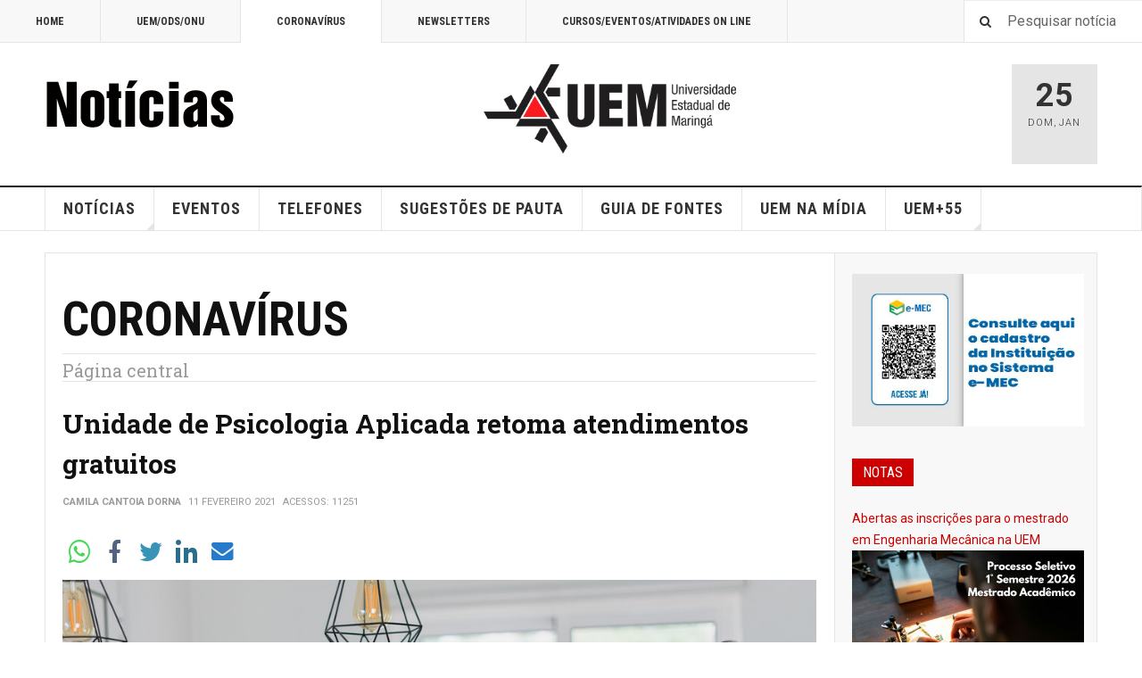

--- FILE ---
content_type: text/html; charset=utf-8
request_url: https://asc.uem.br/index.php?option=com_content&view=category&layout=blog&id=986&filter_tag%5B0%5D=3352&Itemid=212&limitstart=25
body_size: 74063
content:

<!DOCTYPE html>
<html lang="pt-br" dir="ltr"
	  class='layout-magazine com_content view-category layout-blog itemid-212 j31 mm-hover '>

<head>
	<meta http-equiv="content-type" content="text/html; charset=utf-8" />
	<meta name="keywords" content="Universidade, Estadual, Maringá, Vestibular, PAS, CVU, Processo Seletivo, Graduação, Medicina, Engenharia, Arquitetura, Direito, Pesquisa, Ensino, Extensão" />
	<meta name="generator" content="Joomla! - Open Source Content Management" />
	<title>CORONAVÍRUS</title>
	<link href="/index.php?option=com_content&amp;view=category&amp;layout=blog&amp;id=986&amp;filter_tag[0]=3352&amp;Itemid=212&amp;format=feed&amp;type=rss" rel="alternate" type="application/rss+xml" title="RSS 2.0" />
	<link href="/index.php?option=com_content&amp;view=category&amp;layout=blog&amp;id=986&amp;filter_tag[0]=3352&amp;Itemid=212&amp;format=feed&amp;type=atom" rel="alternate" type="application/atom+xml" title="Atom 1.0" />
	<link href="/templates/ja_teline_v/favicon.ico" rel="shortcut icon" type="image/vnd.microsoft.icon" />
	<link href="https://asc.uem.br/index.php?option=com_search&amp;view=category&amp;layout=blog&amp;id=986&amp;filter_tag[0]=3352&amp;Itemid=212&amp;limitstart=25&amp;format=opensearch" rel="search" title="Pesquisa Assessoria de Comunicação Social" type="application/opensearchdescription+xml" />
	<link href="/templates/ja_teline_v/css/bootstrap.css" rel="stylesheet" type="text/css" />
	<link href="https://asc.uem.br/media/plg_social2s/css/behavior/s2sdefault.css" rel="stylesheet" type="text/css" />
	<link href="https://asc.uem.br/media/plg_social2s/css/styles/icon_colour.css" rel="stylesheet" type="text/css" />
	<link href="https://asc.uem.br/media/plg_social2s/css/s2sfont.min.css" rel="stylesheet" type="text/css" />
	<link href="/templates/system/css/system.css" rel="stylesheet" type="text/css" />
	<link href="/templates/ja_teline_v/css/template.css" rel="stylesheet" type="text/css" />
	<link href="/templates/ja_teline_v/css/megamenu.css" rel="stylesheet" type="text/css" />
	<link href="/templates/ja_teline_v/css/off-canvas.css" rel="stylesheet" type="text/css" />
	<link href="/templates/ja_teline_v/fonts/font-awesome/css/font-awesome.min.css" rel="stylesheet" type="text/css" />
	<link href="/templates/ja_teline_v/css/custom.css" rel="stylesheet" type="text/css" />
	<link href="/templates/ja_teline_v/css/home.css" rel="stylesheet" type="text/css" />
	<link href="/modules/mod_jasidenews/asset/style.css" rel="stylesheet" type="text/css" />
	<script type="application/json" class="joomla-script-options new">{"csrf.token":"9315370525a7206e4ddb15dc24f00723","system.paths":{"root":"","base":""}}</script>
	<script src="/media/jui/js/jquery.min.js?888ab199b1bef89cc440de5a44e5aa76" type="text/javascript"></script>
	<script src="/media/jui/js/jquery-noconflict.js?888ab199b1bef89cc440de5a44e5aa76" type="text/javascript"></script>
	<script src="/media/jui/js/jquery-migrate.min.js?888ab199b1bef89cc440de5a44e5aa76" type="text/javascript"></script>
	<script src="/media/system/js/caption.js?888ab199b1bef89cc440de5a44e5aa76" type="text/javascript"></script>
	<script src="/plugins/system/t3/base-bs3/bootstrap/js/bootstrap.js?888ab199b1bef89cc440de5a44e5aa76" type="text/javascript"></script>
	<script src="/media/system/js/mootools-core.js?888ab199b1bef89cc440de5a44e5aa76" type="text/javascript"></script>
	<script src="/media/system/js/core.js?888ab199b1bef89cc440de5a44e5aa76" type="text/javascript"></script>
	<script src="/plugins/system/t3/base-bs3/js/jquery.tap.min.js" type="text/javascript"></script>
	<script src="/plugins/system/t3/base-bs3/js/off-canvas.js" type="text/javascript"></script>
	<script src="/plugins/system/t3/base-bs3/js/script.js" type="text/javascript"></script>
	<script src="/plugins/system/t3/base-bs3/js/menu.js" type="text/javascript"></script>
	<script src="/plugins/system/t3/base-bs3/js/jquery.ckie.js" type="text/javascript"></script>
	<script src="/templates/ja_teline_v/js/script.js" type="text/javascript"></script>
	<script src="/media/system/js/mootools-more.js?888ab199b1bef89cc440de5a44e5aa76" type="text/javascript"></script>
	<script src="/modules/mod_jasidenews/asset/script.js" type="text/javascript"></script>
	<script type="text/javascript">
var s2s_mobile = '';
                (function(d){
                  var f = d.getElementsByTagName('SCRIPT')[0], p = d.createElement('SCRIPT');
                  p.type = 'text/javascript';
                  p.async = false;
                  p.defer = true;
                  p.src = 'https://asc.uem.br/media/plg_social2s/js/social2s.min.js';
                  f.parentNode.insertBefore(p, f);
                }(document));
            var insert = '0';var insert_position = '0';var insert_element = '';var s2s_checkCookie = '0';var s2s_lang_1tag = 'pt_BR';var s2s_lang_2tag = 'pt';var s2s_lang_direction = 'lang_directon_right';var s2s_load_scripts_onload = '2';var s2s_context = 'com_content.category';var s2s_debug = '0';var s2s_version = '4.3.45';var s2s_art_mobile_min = '978';var s2s_k2_remove_social = '0';var s2s_sha = '';var s2s_cta_active = '0';var s2s_cta_default = 'twitter';var twitter_b_count_hide = '1';var twitter_b_count = '0';var facebook_count_hide = '1';var facebook_like_count = '0';var facebook_share_count = '0';var facebook_total_count = '0';var pinterest_count_hide = '1';var pinterest_count = '0';var linkedin_count_hide = '1';var linkedin_count = '0';var gplus_b_count_hide = '1';var gplus_b_count = '0';var tumblr_count = '0';var tumblr_count_hide = '0';var vk_b_count_hide = '1';var vk_b_count = '0';var php_full_link = 'https%3A%2F%2Fasc.uem.br%2Findex.php%3Foption%3Dcom_content%26amp%3Bview%3Darticle%26amp%3Bid%3D25402%3Aunidade-de-psicologia-aplicada-retoma-atendimentos-gratuitos%26amp%3Bcatid%3D986%26amp%3BItemid%3D211';var php_title = 'Unidade%20de%20Psicologia%20Aplicada%20retoma%20atendimentos%20gratuitos';var s2s_mobile = '';var insert = '0';var insert_position = '0';var insert_element = '';var s2s_checkCookie = '0';var s2s_lang_1tag = 'pt_BR';var s2s_lang_2tag = 'pt';var s2s_lang_direction = 'lang_directon_right';var s2s_load_scripts_onload = '2';var s2s_context = 'com_content.category';var s2s_debug = '0';var s2s_version = '4.3.45';var s2s_art_mobile_min = '978';var s2s_k2_remove_social = '0';var s2s_sha = '';var s2s_cta_active = '0';var s2s_cta_default = 'twitter';var twitter_b_count_hide = '1';var twitter_b_count = '0';var facebook_count_hide = '1';var facebook_like_count = '0';var facebook_share_count = '0';var facebook_total_count = '0';var pinterest_count_hide = '1';var pinterest_count = '0';var linkedin_count_hide = '1';var linkedin_count = '0';var gplus_b_count_hide = '1';var gplus_b_count = '0';var tumblr_count = '0';var tumblr_count_hide = '0';var vk_b_count_hide = '1';var vk_b_count = '0';var php_full_link = 'https%3A%2F%2Fasc.uem.br%2Findex.php%3Foption%3Dcom_content%26amp%3Bview%3Darticle%26amp%3Bid%3D25350%3Auem-antecipa-colacao-de-37-enfermeiros%26amp%3Bcatid%3D986%26amp%3BItemid%3D211';var php_title = 'UEM%20antecipa%20cola%C3%A7%C3%A3o%20de%20grau%20a%2037%20enfermeiros';var s2s_mobile = '';var insert = '0';var insert_position = '0';var insert_element = '';var s2s_checkCookie = '0';var s2s_lang_1tag = 'pt_BR';var s2s_lang_2tag = 'pt';var s2s_lang_direction = 'lang_directon_right';var s2s_load_scripts_onload = '2';var s2s_context = 'com_content.category';var s2s_debug = '0';var s2s_version = '4.3.45';var s2s_art_mobile_min = '978';var s2s_k2_remove_social = '0';var s2s_sha = '';var s2s_cta_active = '0';var s2s_cta_default = 'twitter';var twitter_b_count_hide = '1';var twitter_b_count = '0';var facebook_count_hide = '1';var facebook_like_count = '0';var facebook_share_count = '0';var facebook_total_count = '0';var pinterest_count_hide = '1';var pinterest_count = '0';var linkedin_count_hide = '1';var linkedin_count = '0';var gplus_b_count_hide = '1';var gplus_b_count = '0';var tumblr_count = '0';var tumblr_count_hide = '0';var vk_b_count_hide = '1';var vk_b_count = '0';var php_full_link = 'https%3A%2F%2Fasc.uem.br%2Findex.php%3Foption%3Dcom_content%26amp%3Bview%3Darticle%26amp%3Bid%3D25338%3Aprojeto-avalia-impactos-da-pandemia-em-alunos-do-cap%26amp%3Bcatid%3D986%26amp%3BItemid%3D211';var php_title = 'Projeto%20avalia%20impactos%20da%20pandemia%20em%20alunos%20do%20CAP';var s2s_mobile = '';var insert = '0';var insert_position = '0';var insert_element = '';var s2s_checkCookie = '0';var s2s_lang_1tag = 'pt_BR';var s2s_lang_2tag = 'pt';var s2s_lang_direction = 'lang_directon_right';var s2s_load_scripts_onload = '2';var s2s_context = 'com_content.category';var s2s_debug = '0';var s2s_version = '4.3.45';var s2s_art_mobile_min = '978';var s2s_k2_remove_social = '0';var s2s_sha = '';var s2s_cta_active = '0';var s2s_cta_default = 'twitter';var twitter_b_count_hide = '1';var twitter_b_count = '0';var facebook_count_hide = '1';var facebook_like_count = '0';var facebook_share_count = '0';var facebook_total_count = '0';var pinterest_count_hide = '1';var pinterest_count = '0';var linkedin_count_hide = '1';var linkedin_count = '0';var gplus_b_count_hide = '1';var gplus_b_count = '0';var tumblr_count = '0';var tumblr_count_hide = '0';var vk_b_count_hide = '1';var vk_b_count = '0';var php_full_link = 'https%3A%2F%2Fasc.uem.br%2Findex.php%3Foption%3Dcom_content%26amp%3Bview%3Darticle%26amp%3Bid%3D25336%3Auem-pode-ser-polo-de-vacinacao-contra-a-covid-19%26amp%3Bcatid%3D986%26amp%3BItemid%3D211';var php_title = 'UEM%20pode%20ser%20polo%20de%20vacina%C3%A7%C3%A3o%20contra%20a%20covid-19';var s2s_mobile = '';var insert = '0';var insert_position = '0';var insert_element = '';var s2s_checkCookie = '0';var s2s_lang_1tag = 'pt_BR';var s2s_lang_2tag = 'pt';var s2s_lang_direction = 'lang_directon_right';var s2s_load_scripts_onload = '2';var s2s_context = 'com_content.category';var s2s_debug = '0';var s2s_version = '4.3.45';var s2s_art_mobile_min = '978';var s2s_k2_remove_social = '0';var s2s_sha = '';var s2s_cta_active = '0';var s2s_cta_default = 'twitter';var twitter_b_count_hide = '1';var twitter_b_count = '0';var facebook_count_hide = '1';var facebook_like_count = '0';var facebook_share_count = '0';var facebook_total_count = '0';var pinterest_count_hide = '1';var pinterest_count = '0';var linkedin_count_hide = '1';var linkedin_count = '0';var gplus_b_count_hide = '1';var gplus_b_count = '0';var tumblr_count = '0';var tumblr_count_hide = '0';var vk_b_count_hide = '1';var vk_b_count = '0';var php_full_link = 'https%3A%2F%2Fasc.uem.br%2Findex.php%3Foption%3Dcom_content%26amp%3Bview%3Darticle%26amp%3Bid%3D25312%3Aprofurg-abre-hoje-4-o-periodo-de-inscricoes-ao-mestrado%26amp%3Bcatid%3D986%26amp%3BItemid%3D211';var php_title = 'Profurg%20abre%2C%20hoje%20%284%29%2C%20o%20per%C3%ADodo%20de%20inscri%C3%A7%C3%B5es%20ao%20mestrado';var s2s_mobile = '';var insert = '0';var insert_position = '0';var insert_element = '';var s2s_checkCookie = '0';var s2s_lang_1tag = 'pt_BR';var s2s_lang_2tag = 'pt';var s2s_lang_direction = 'lang_directon_right';var s2s_load_scripts_onload = '2';var s2s_context = 'com_content.category';var s2s_debug = '0';var s2s_version = '4.3.45';var s2s_art_mobile_min = '978';var s2s_k2_remove_social = '0';var s2s_sha = '';var s2s_cta_active = '0';var s2s_cta_default = 'twitter';var twitter_b_count_hide = '1';var twitter_b_count = '0';var facebook_count_hide = '1';var facebook_like_count = '0';var facebook_share_count = '0';var facebook_total_count = '0';var pinterest_count_hide = '1';var pinterest_count = '0';var linkedin_count_hide = '1';var linkedin_count = '0';var gplus_b_count_hide = '1';var gplus_b_count = '0';var tumblr_count = '0';var tumblr_count_hide = '0';var vk_b_count_hide = '1';var vk_b_count = '0';var php_full_link = 'https%3A%2F%2Fasc.uem.br%2Findex.php%3Foption%3Dcom_content%26amp%3Bview%3Darticle%26amp%3Bid%3D25316%3Ahum-recebe-acessorios-para-mascaras-desenvolvidos-por-professor-da-uem%26amp%3Bcatid%3D986%26amp%3BItemid%3D211';var php_title = 'HUM%20recebe%20acess%C3%B3rios%20para%20m%C3%A1scaras%20desenvolvidos%20por%20professor%20da%20UEM';var s2s_mobile = '';var insert = '0';var insert_position = '0';var insert_element = '';var s2s_checkCookie = '0';var s2s_lang_1tag = 'pt_BR';var s2s_lang_2tag = 'pt';var s2s_lang_direction = 'lang_directon_right';var s2s_load_scripts_onload = '2';var s2s_context = 'com_content.category';var s2s_debug = '0';var s2s_version = '4.3.45';var s2s_art_mobile_min = '978';var s2s_k2_remove_social = '0';var s2s_sha = '';var s2s_cta_active = '0';var s2s_cta_default = 'twitter';var twitter_b_count_hide = '1';var twitter_b_count = '0';var facebook_count_hide = '1';var facebook_like_count = '0';var facebook_share_count = '0';var facebook_total_count = '0';var pinterest_count_hide = '1';var pinterest_count = '0';var linkedin_count_hide = '1';var linkedin_count = '0';var gplus_b_count_hide = '1';var gplus_b_count = '0';var tumblr_count = '0';var tumblr_count_hide = '0';var vk_b_count_hide = '1';var vk_b_count = '0';var php_full_link = 'https%3A%2F%2Fasc.uem.br%2Findex.php%3Foption%3Dcom_content%26amp%3Bview%3Darticle%26amp%3Bid%3D25305%3Auem-prorroga-periodo-de-emprestimo-de-equipamentos-do-ere%26amp%3Bcatid%3D986%26amp%3BItemid%3D211';var php_title = 'UEM%20prorroga%20per%C3%ADodo%20de%20empr%C3%A9stimo%20de%20equipamentos%20do%20ERE';var s2s_mobile = '';var insert = '0';var insert_position = '0';var insert_element = '';var s2s_checkCookie = '0';var s2s_lang_1tag = 'pt_BR';var s2s_lang_2tag = 'pt';var s2s_lang_direction = 'lang_directon_right';var s2s_load_scripts_onload = '2';var s2s_context = 'com_content.category';var s2s_debug = '0';var s2s_version = '4.3.45';var s2s_art_mobile_min = '978';var s2s_k2_remove_social = '0';var s2s_sha = '';var s2s_cta_active = '0';var s2s_cta_default = 'twitter';var twitter_b_count_hide = '1';var twitter_b_count = '0';var facebook_count_hide = '1';var facebook_like_count = '0';var facebook_share_count = '0';var facebook_total_count = '0';var pinterest_count_hide = '1';var pinterest_count = '0';var linkedin_count_hide = '1';var linkedin_count = '0';var gplus_b_count_hide = '1';var gplus_b_count = '0';var tumblr_count = '0';var tumblr_count_hide = '0';var vk_b_count_hide = '1';var vk_b_count = '0';var php_full_link = 'https%3A%2F%2Fasc.uem.br%2Findex.php%3Foption%3Dcom_content%26amp%3Bview%3Darticle%26amp%3Bid%3D25288%3Aprofurg-promove-i-simposio%26amp%3Bcatid%3D986%26amp%3BItemid%3D211';var php_title = 'Profurg%20promove%20seu%20I%20Simp%C3%B3sio';var s2s_mobile = '';var insert = '0';var insert_position = '0';var insert_element = '';var s2s_checkCookie = '0';var s2s_lang_1tag = 'pt_BR';var s2s_lang_2tag = 'pt';var s2s_lang_direction = 'lang_directon_right';var s2s_load_scripts_onload = '2';var s2s_context = 'com_content.category';var s2s_debug = '0';var s2s_version = '4.3.45';var s2s_art_mobile_min = '978';var s2s_k2_remove_social = '0';var s2s_sha = '';var s2s_cta_active = '0';var s2s_cta_default = 'twitter';var twitter_b_count_hide = '1';var twitter_b_count = '0';var facebook_count_hide = '1';var facebook_like_count = '0';var facebook_share_count = '0';var facebook_total_count = '0';var pinterest_count_hide = '1';var pinterest_count = '0';var linkedin_count_hide = '1';var linkedin_count = '0';var gplus_b_count_hide = '1';var gplus_b_count = '0';var tumblr_count = '0';var tumblr_count_hide = '0';var vk_b_count_hide = '1';var vk_b_count = '0';var php_full_link = 'https%3A%2F%2Fasc.uem.br%2Findex.php%3Foption%3Dcom_content%26amp%3Bview%3Darticle%26amp%3Bid%3D25282%3Adep-desenvolve-projeto-em-empresas-de-maringa%26amp%3Bcatid%3D986%26amp%3BItemid%3D211';var php_title = 'DEP%20desenvolve%20projeto%20em%20empresas%20de%20Maring%C3%A1';jQuery(window).on('load',  function() {
				new JCaption('img.caption');
			});jQuery(function($){ initTooltips(); $("body").on("subform-row-add", initTooltips); function initTooltips (event, container) { container = container || document;$(container).find(".hasTooltip").tooltip({"html": true,"container": "body"});} });
	var ja_base_uri = "";

	</script>

	
<!-- META FOR IOS & HANDHELD -->
	<meta name="viewport" content="width=device-width, initial-scale=1.0, maximum-scale=1.0, user-scalable=no"/>
	<style type="text/stylesheet">
		@-webkit-viewport   { width: device-width; }
		@-moz-viewport      { width: device-width; }
		@-ms-viewport       { width: device-width; }
		@-o-viewport        { width: device-width; }
		@viewport           { width: device-width; }
	</style>
	<script type="text/javascript">
		//<![CDATA[
		if (navigator.userAgent.match(/IEMobile\/10\.0/)) {
			var msViewportStyle = document.createElement("style");
			msViewportStyle.appendChild(
				document.createTextNode("@-ms-viewport{width:auto!important}")
			);
			document.getElementsByTagName("head")[0].appendChild(msViewportStyle);
		}
		//]]>
	</script>
<meta name="HandheldFriendly" content="true"/>
<meta name="apple-mobile-web-app-capable" content="YES"/>
<!-- //META FOR IOS & HANDHELD -->



<!-- GOOGLE FONTS -->
<link href='https://fonts.googleapis.com/css?family=Roboto:400,400italic,300,300italic,700,700italic' rel='stylesheet' type='text/css'>
<link href='https://fonts.googleapis.com/css?family=Roboto+Slab:400,300,700' rel='stylesheet' type='text/css'>
<link href='https://fonts.googleapis.com/css?family=Roboto+Condensed:700,400' rel='stylesheet' type='text/css'>
<!--//GOOGLE FONTS -->


<!-- Le HTML5 shim and media query for IE8 support -->
<!--[if lt IE 9]>
<script src="//html5shim.googlecode.com/svn/trunk/html5.js"></script>
<script type="text/javascript" src="/plugins/system/t3/base-bs3/js/respond.min.js"></script>
<![endif]-->

<!-- You can add Google Analytics here or use T3 Injection feature -->

	</head>

<body>

<div class="t3-wrapper"> <!-- Need this wrapper for off-canvas menu. Remove if you don't use of-canvas -->

  
	<!-- TOPBAR -->
	<div class="t3-topbar">

		<div class="top-left">
			<nav class="t3-topnav">
				<ul class="nav nav-pills nav-stacked menu">
<li class="item-209"><a href="http://www.noticias.uem.br/" class="">HOME </a></li><li class="item-210"><a href="/index.php?option=com_content&amp;view=category&amp;layout=blog&amp;id=986&amp;filter_tag[0]=2748&amp;Itemid=210" class="">UEM/ODS/ONU</a></li><li class="item-212 current active"><a href="/index.php?option=com_content&amp;view=category&amp;layout=blog&amp;id=986&amp;filter_tag[0]=3352&amp;Itemid=212" class="">CORONAVÍRUS</a></li><li class="item-213"><a href="/index.php?option=com_content&amp;view=category&amp;id=441&amp;Itemid=213" class="">NEWSLETTERS</a></li><li class="item-218"><a href="http://www.cpr.uem.br/index.php/menu-eventos-e-cursos-on-line" class="">CURSOS/EVENTOS/ATIVIDADES ON LINE </a></li></ul>

			</nav>
		</div>

		<div class="top-right">
			<div class="module-search">
	<form action="/index.php?option=com_content&amp;view=category&amp;layout=blog&amp;id=986&amp;filter_tag[0]=3352&amp;Itemid=212" method="post" class="form-inline">
		<i class="fa fa-search"></i>
		<label for="mod-search-searchword" class="element-invisible">Pesquisar...</label> <input name="searchword" id="mod-search-searchword" maxlength="200"  class="form-control inputbox search-query" type="text" size="0" value="Pesquisar notícia"  onblur="if (this.value=='') this.value='Pesquisar notícia';" onfocus="if (this.value=='Pesquisar notícia') this.value='';" />		<input type="hidden" name="task" value="search" />
		<input type="hidden" name="option" value="com_search" />
		<input type="hidden" name="Itemid" value="212" />

	</form>

</div>

		</div>

	</div>

		<!-- //TOP BAR -->


	
<!-- HEADER -->
<header id="t3-header" class="t3-header">
	<div class="container">
		<div class="row">

			<div class="col-md-5 header-left">

				<!-- OFF CANVAS TOGGLE -->
				
<button class="btn btn-default off-canvas-toggle" type="button" data-pos="left" data-nav="#t3-off-canvas" data-effect="off-canvas-effect-4">
  <i class="fa fa-bars"></i>
</button>

<div id="t3-off-canvas" class="t3-off-canvas">

  <div class="t3-off-canvas-header">
    <h2 class="t3-off-canvas-header-title">Sidebar</h2>
    <button type="button" class="close" data-dismiss="modal" aria-hidden="true">&times;</button>
  </div>

  <div class="t3-off-canvas-body">
    <div class="t3-module module " id="Mod226"><div class="module-inner"><div class="module-ct"><ul class="nav nav-pills nav-stacked menu">
<li class="item-157"><a href="/index.php?option=com_content&amp;view=featured&amp;Itemid=157" class="">NOTÍCIAS</a></li><li class="item-221"><a href="/index.php?option=com_content&amp;view=category&amp;layout=blog&amp;id=3&amp;Itemid=221" class="">Notícias da PEC</a></li><li class="item-220"><a href="/index.php?option=com_content&amp;view=category&amp;layout=blog&amp;id=987&amp;Itemid=220" class="">NOTAS</a></li><li class="item-158"><a href="/index.php?option=com_joomgallery&amp;view=gallery&amp;Itemid=158" class="">FOTOS</a></li><li class="item-159"><a href="http://www.noticias.uem.br/cpr/index.php" class="" target="_blank" rel="noopener noreferrer">EVENTOS </a></li><li class="item-169"><a href="http://www.cpr.uem.br/lista" class="" target="_blank" rel="noopener noreferrer">TELEFONES </a></li><li class="item-170"><a href="http://www.cpr.uem.br/index.php/logotipos" class="" target="_blank" rel="noopener noreferrer">LOGOTIPOS </a></li><li class="item-186"><a href="http://www.cpr.uem.br/index.php/guiadefontes" class="" target="_blank" rel="noopener noreferrer">GUIA DE FONTES </a></li><li class="item-215"><a href="/index.php?option=com_content&amp;view=category&amp;id=441&amp;Itemid=215" class="">Newsletters</a></li><li class="item-211"><a href="/index.php?option=com_content&amp;view=category&amp;layout=blog&amp;id=986&amp;filter_tag[0]=2748&amp;Itemid=211" class="">UEM/ODS/ONU</a></li><li class="item-214"><a href="/index.php?option=com_content&amp;view=category&amp;layout=blog&amp;id=986&amp;filter_tag[0]=3352&amp;Itemid=214" class="">CORONAVÍRUS</a></li><li class="item-203"><a href="http://www.noticias.uem.br/nossauem" class="">#NOSSAUEM </a></li></ul>
</div></div></div>
  </div>

</div>

				<!-- // OFF CANVAS TOGGLE -->

				<!-- LOGO -->
				<div class="logo">
					<div class="logo-image">
						<a href="/" title="Assessoria de Comunicação Social">
															<img class="logo-img" src="/images/banners/novo-2025-logo-noticias-2025.png" alt="Assessoria de Comunicação Social" />
																					<span>Assessoria de Comunicação Social</span>
						</a>
						<small class="site-slogan"></small>
					</div>
				</div>
				<!-- //LOGO -->

			</div>

			<!-- HEADER RIGHT -->
			<div class="col-md-7 header-right">
				<div class="header-right-inner t3-d-flex">

					<div class="col t3-flex-1 trending ">
						

<div class="custom"  >
	<p><a href="http://www.uem.br"><img src="/images/2024/uem-modelo-03.png" alt="uem modelo 03" width="283" height="100" /></a></p></div>

					</div>

					<div class="col calendar">
												<div class="col-inner">
						  <span class="number date">25</span>
						  <div class="text">
						    <span class="day">Dom</span>, <span class="month">Jan</span>
						  </div>
						</div>
					</div>

					
				</div>
			</div>
			<!-- // HEADER RIGHT -->

		</div>
	</div>
</header>
<!-- // HEADER -->


  
<!-- MAIN NAVIGATION -->
<nav id="t3-mainnav" class="wrap navbar navbar-default t3-mainnav">
	<div class="container">

		<!-- Brand and toggle get grouped for better mobile display -->
		<div class="navbar-header">
					</div>

		
		<div class="t3-navbar navbar-collapse collapse">
			<div  class="t3-megamenu"  data-responsive="true">
<ul itemscope itemtype="http://www.schema.org/SiteNavigationElement" class="nav navbar-nav level0">
<li itemprop='name' class="dropdown mega" data-id="101" data-level="1">
<a itemprop='url' class=" dropdown-toggle"  href="/index.php?option=com_content&amp;view=featured&amp;Itemid=101"   data-target="#" data-toggle="dropdown">NOTÍCIAS <em class="caret"></em></a>

<div class="nav-child dropdown-menu mega-dropdown-menu"  ><div class="mega-dropdown-inner">
<div class="row">
<div class="col-xs-12 mega-col-nav" data-width="12"><div class="mega-inner">
<ul itemscope itemtype="http://www.schema.org/SiteNavigationElement" class="mega-nav level1">
<li itemprop='name'  data-id="208" data-level="2">
<a itemprop='url' class=""  href="/index.php?option=com_content&amp;view=category&amp;layout=blog&amp;id=987&amp;Itemid=208"   data-target="#">NOTAS </a>

</li>
</ul>
</div></div>
</div>
</div></div>
</li>
<li itemprop='name'  data-id="150" data-level="1">
<a itemprop='url' class=""  href="http://www.cpr.uem.br" target="_blank"   data-target="#">EVENTOS</a>

</li>
<li itemprop='name'  data-id="136" data-level="1">
<a itemprop='url' class=""  href="http://www.cpr.uem.br/lista" target="_blank"   data-target="#">TELEFONES</a>

</li>
<li itemprop='name'  data-id="179" data-level="1">
<a itemprop='url' class=""  href="/index.php?option=com_rsform&amp;view=rsform&amp;formId=3&amp;Itemid=179"   data-target="#">SUGESTÕES DE PAUTA </a>

</li>
<li itemprop='name'  data-id="185" data-level="1">
<a itemprop='url' class=""  href="http://www.cpr.uem.br/index.php/guiadefontes" target="_blank"   data-target="#">GUIA DE FONTES</a>

</li>
<li itemprop='name'  data-id="201" data-level="1">
<a itemprop='url' class=""  href="http://www.noticias.uem.br/uemnamidia" target="_blank"   data-target="#">UEM NA MÍDIA</a>

</li>
<li itemprop='name' class="dropdown mega" data-id="202" data-level="1">
<a itemprop='url' class=" dropdown-toggle"  href="###" target="_blank"   data-target="#" data-toggle="dropdown">UEM+55<em class="caret"></em></a>

<div class="nav-child dropdown-menu mega-dropdown-menu"  ><div class="mega-dropdown-inner">
<div class="row">
<div class="col-xs-12 mega-col-nav" data-width="12"><div class="mega-inner">
<ul itemscope itemtype="http://www.schema.org/SiteNavigationElement" class="mega-nav level1">
<li itemprop='name'  data-id="229" data-level="2">
<a itemprop='url' class=""  href="http://www.cpr.uem.br/ambiental"   data-target="#">UEM+ SUSTENTABILIDADE</a>

</li>
<li itemprop='name'  data-id="168" data-level="2">
<a itemprop='url' class=""  href="http://www.cpr.uem.br/international"   data-target="#">UEM+ INTERNACIONAL</a>

</li>
<li itemprop='name'  data-id="230" data-level="2">
<a itemprop='url' class=""  href="http://www.cpr.uem.br/index.php/parcerias"   data-target="#">UEM+ PARCERIAS</a>

</li>
</ul>
</div></div>
</div>
</div></div>
</li>
</ul>
</div>

		</div>

	</div>
</nav>

<script>
	(function ($){
		var maps = [];
		$(maps).each (function (){
			$('li[data-id="' + this['id'] + '"]').addClass (this['class']);
		});
	})(jQuery);
</script>
<!-- //MAIN NAVIGATION -->


  


	
<div class="main">

	
  <div id="t3-mainbody" class="container t3-mainbody mainbody-magazine">
  
  	<div class="row flex-equal-height">

			<!-- MAIN CONTENT -->
			<div id="t3-content" class="col t3-content col-md-9">
								
<div class="t3-content " itemscope itemtype="http://schema.org/Blog">

		<div class="page-header">
		<h1 class="page-title"> CORONAVÍRUS </h1>
	</div>
				<div class="page-subheader">
			<h2 class="page-subtitle">						<small class="subheading-category">Página central</small>
						</h2>
	</div>
	
	
	
	
			<div class="items-leading">
				<div class="leading leading-0"
				 itemprop="blogPost" itemscope itemtype="http://schema.org/BlogPosting">
			

	<!-- Article -->
	<article>
  
    			
<header class="article-header clearfix">
	<h2 class="article-title" itemprop="headline">
					<a href="/index.php?option=com_content&amp;view=article&amp;id=25402:unidade-de-psicologia-aplicada-retoma-atendimentos-gratuitos&amp;catid=986:pgina-central&amp;Itemid=211" itemprop="url" title="Unidade de Psicologia Aplicada retoma atendimentos gratuitos">
				Unidade de Psicologia Aplicada retoma atendimentos gratuitos</a>
			</h2>

			
		</header>
    
    <!-- Aside -->
        <aside class="article-aside">
            	<dl class="article-info muted">

		
			<dt class="article-info-term">
													Detalhes							</dt>
      <dd class="hidden"></dd>
							
<dd class="createdby hasTooltip" itemprop="author" title="Escrito por ">
			<span itemprop="name">Camila Cantoia Dorna</span>	</dd>
			
			
			
										<dd class="published hasTooltip" title="Publicado: ">
				<i class="icon-calendar"></i>
				<time datetime="2021-02-11T15:01:17-03:00">
					11 Fevereiro 2021          <meta  itemprop="datePublished" content="2021-02-11T15:01:17-03:00" />
          <meta  itemprop="dateModified" content="2021-02-11T15:01:17-03:00" />
				</time>
			</dd>					
					
			
										<dd class="hits">
					<i class="fa fa-eye"></i>
					<meta itemprop="interactionCount" content="UserPageVisits:11251" />
					Acessos: 11251			</dd>						</dl>
            
          </aside>  
        <!-- //Aside -->

		<section class="article-intro" itemprop="articleBody">
			
			<div class="s2s_supra_contenedor lang_directon_right s2sdefault  align_left  s2s_balloon_bottom " ><input name="social2s_url" type="hidden" class="social2s_url" value="https://asc.uem.br/index.php?option=com_content&amp;view=article&amp;id=25402:unidade-de-psicologia-aplicada-retoma-atendimentos-gratuitos&amp;catid=986&amp;Itemid=211" /><div class="s2s_contenedor  s2s_no_text  s2s-btn-group"><div class="s2s_wapp s2s_btn s2s-btn-default  " >
			
			<a class="s2s_icon"><i class="s2sfo fo-whatsapp"></i>  </a>
				<div class="globo s2s_globo_closed s2s_wapp_iframe">
					<div class="s2s_flecha"></div>
				

				<a class="s2s_a_btn wapp_link" 
					href="whatsapp://send?text=https%3A%2F%2Fasc.uem.br%2Findex.php%3Foption%3Dcom_content%26amp%3Bview%3Darticle%26amp%3Bid%3D25402%3Aunidade-de-psicologia-aplicada-retoma-atendimentos-gratuitos%26amp%3Bcatid%3D986%26amp%3BItemid%3D211" 
					data-text="Unidade de Psicologia Aplicada retoma atendimentos gratuitos" 
					data-action="share/whatsapp/share"
					data-href="https%3A%2F%2Fasc.uem.br%2Findex.php%3Foption%3Dcom_content%26amp%3Bview%3Darticle%26amp%3Bid%3D25402%3Aunidade-de-psicologia-aplicada-retoma-atendimentos-gratuitos%26amp%3Bcatid%3D986%26amp%3BItemid%3D211"
				>
					<i class="s2sfo fo-whatsapp" aria-hidden="true"></i>
					<span class="s2s_text_int">share with Whatsapp</span>
				</a>

				</div>
			</div><div class="s2s_facebook s2s_btn s2s-btn-default " >
			<a class="s2s_icon"><i class="s2sfo fo-facebook"></i>   </a>
				<div class="globo s2s_globo_closed s2s_facebook_iframe">
					<div class="s2s_flecha"></div><div class="fb-share-button"
						data-layout="button_count" 
						data-href="https://asc.uem.br/index.php?option=com_content&amp;view=article&amp;id=25402:unidade-de-psicologia-aplicada-retoma-atendimentos-gratuitos&amp;catid=986&amp;Itemid=211" 
						data-size="small" 
					>
						<a target="_blank" href="https://asc.uem.br/index.php?option=com_content&amp;view=article&amp;id=25402:unidade-de-psicologia-aplicada-retoma-atendimentos-gratuitos&amp;catid=986&amp;Itemid=211" class="fb-xfbml-parse-ignore">Share</a>
					</div></div>
			</div><div class="s2s_twitter s2s_twitter_own s2s_btn s2s-btn-default ">
			<a class="s2s_icon"><i class="s2sfo fo-twitter"></i>   </a>
			<div class="globo s2s_globo_closed s2s_twitter_iframe">
				<div class="s2s_flecha"></div><div class="s2s_div_btn_twitter"><a class="s2s_a_btn s2s_btn_twitter" target="_blank" rel="noopener noreferrer" href="https://twitter.com/intent/tweet?text=Unidade%20de%20Psicologia%20Aplicada%20retoma%20atendimentos%20gratuitos&url=https://asc.uem.br/index.php?option=com_content%26view=article%26id=25402:unidade-de-psicologia-aplicada-retoma-atendimentos-gratuitos%26catid=986%26Itemid=211">
						<i class="s2sfo fo-twitter"></i> <span>Tweetar</span></a></div></div>
		</div><div class="s2s_linkedin s2s_btn s2s-btn-default " ><a class="s2s_icon"><i class="s2sfo fo-linkedin"></i>   </a><div class="globo s2s_globo_closed s2s_linkedin_iframe">
						<div class="s2s_flecha"></div>
						
						<script type="IN/Share"  data-url="https://asc.uem.br/index.php?option=com_content&amp;view=article&amp;id=25402:unidade-de-psicologia-aplicada-retoma-atendimentos-gratuitos&amp;catid=986&amp;Itemid=211"></script><a 
			target="_blank" 
			href="https://www.linkedin.com/shareArticle?url=https://asc.uem.br/index.php?option=com_content&amp;view=article&amp;id=25402:unidade-de-psicologia-aplicada-retoma-atendimentos-gratuitos&amp;catid=986&amp;Itemid=211" 
			class="btn s2s_linkedin_fallback s2s_hide">
			<i class="s2sfo fo-linkedin"></i>Share</a></div></div><div class="s2s_email s2s_btn s2s-btn-default " >
			
			<a class="s2s_icon"><i class="s2sfo fo-email"></i>  </a>
				<div class="globo s2s_globo_closed s2s_email_iframe">
					<div class="s2s_flecha"></div>
				

				<a class="s2s_a_btn email_link" 
					href="mailto:?Subject=Unidade de Psicologia Aplicada retoma atendimentos gratuitos&body=https%3A%2F%2Fasc.uem.br%2Findex.php%3Foption%3Dcom_content%26amp%3Bview%3Darticle%26amp%3Bid%3D25402%3Aunidade-de-psicologia-aplicada-retoma-atendimentos-gratuitos%26amp%3Bcatid%3D986%26amp%3BItemid%3D211"
				><i class="s2sfo fo-email" aria-hidden="true"></i><span class="s2s_text_int">Send by email<span></a>

				</div>
			</div></div></div>
			


			<p><img src="/images/2021/atendimento_psico.jpg" alt="atendimento psico" width="1000" height="667" /></p>
<p>Sessões serão realizadas de forma on-line, sendo direcionadas a alunos da graduação, pós-graduação e comunidade externa</p>
		</section>

    <!-- footer -->
        <!-- //footer -->


		
	</article>
	<!-- //Article -->


 
		</div>
					</div><!-- end items-leading -->
	
	
											<div class="items-row cols-2 row-0 row">
					<div class="col-sm-6">
				<div class="item column-1"
					itemprop="blogPost" itemscope itemtype="http://schema.org/BlogPosting">
					

	<!-- Article -->
	<article>
  
    			
<header class="article-header clearfix">
	<h2 class="article-title" itemprop="headline">
					<a href="/index.php?option=com_content&amp;view=article&amp;id=25350:uem-antecipa-colacao-de-37-enfermeiros&amp;catid=986:pgina-central&amp;Itemid=211" itemprop="url" title="UEM antecipa colação de grau a 37 enfermeiros">
				UEM antecipa colação de grau a 37 enfermeiros</a>
			</h2>

			
		</header>
    
    <!-- Aside -->
        <aside class="article-aside">
            	<dl class="article-info muted">

		
			<dt class="article-info-term">
													Detalhes							</dt>
      <dd class="hidden"></dd>
							
<dd class="createdby hasTooltip" itemprop="author" title="Escrito por ">
			<span itemprop="name">Camila Cantoia Dorna</span>	</dd>
			
			
			
										<dd class="published hasTooltip" title="Publicado: ">
				<i class="icon-calendar"></i>
				<time datetime="2021-01-21T15:47:53-03:00">
					21 Janeiro 2021          <meta  itemprop="datePublished" content="2021-01-21T15:47:53-03:00" />
          <meta  itemprop="dateModified" content="2021-01-21T15:47:53-03:00" />
				</time>
			</dd>					
					
			
										<dd class="hits">
					<i class="fa fa-eye"></i>
					<meta itemprop="interactionCount" content="UserPageVisits:6209" />
					Acessos: 6209			</dd>						</dl>
            
          </aside>  
        <!-- //Aside -->

		<section class="article-intro" itemprop="articleBody">
			
			<div class="s2s_supra_contenedor lang_directon_right s2sdefault  align_left  s2s_balloon_bottom " ><input name="social2s_url" type="hidden" class="social2s_url" value="https://asc.uem.br/index.php?option=com_content&amp;view=article&amp;id=25350:uem-antecipa-colacao-de-37-enfermeiros&amp;catid=986&amp;Itemid=211" /><div class="s2s_contenedor  s2s_no_text  s2s-btn-group"><div class="s2s_wapp s2s_btn s2s-btn-default  " >
			
			<a class="s2s_icon"><i class="s2sfo fo-whatsapp"></i>  </a>
				<div class="globo s2s_globo_closed s2s_wapp_iframe">
					<div class="s2s_flecha"></div>
				

				<a class="s2s_a_btn wapp_link" 
					href="whatsapp://send?text=https%3A%2F%2Fasc.uem.br%2Findex.php%3Foption%3Dcom_content%26amp%3Bview%3Darticle%26amp%3Bid%3D25350%3Auem-antecipa-colacao-de-37-enfermeiros%26amp%3Bcatid%3D986%26amp%3BItemid%3D211" 
					data-text="UEM antecipa colação de grau a 37 enfermeiros" 
					data-action="share/whatsapp/share"
					data-href="https%3A%2F%2Fasc.uem.br%2Findex.php%3Foption%3Dcom_content%26amp%3Bview%3Darticle%26amp%3Bid%3D25350%3Auem-antecipa-colacao-de-37-enfermeiros%26amp%3Bcatid%3D986%26amp%3BItemid%3D211"
				>
					<i class="s2sfo fo-whatsapp" aria-hidden="true"></i>
					<span class="s2s_text_int">share with Whatsapp</span>
				</a>

				</div>
			</div><div class="s2s_facebook s2s_btn s2s-btn-default " >
			<a class="s2s_icon"><i class="s2sfo fo-facebook"></i>   </a>
				<div class="globo s2s_globo_closed s2s_facebook_iframe">
					<div class="s2s_flecha"></div><div class="fb-share-button"
						data-layout="button_count" 
						data-href="https://asc.uem.br/index.php?option=com_content&amp;view=article&amp;id=25350:uem-antecipa-colacao-de-37-enfermeiros&amp;catid=986&amp;Itemid=211" 
						data-size="small" 
					>
						<a target="_blank" href="https://asc.uem.br/index.php?option=com_content&amp;view=article&amp;id=25350:uem-antecipa-colacao-de-37-enfermeiros&amp;catid=986&amp;Itemid=211" class="fb-xfbml-parse-ignore">Share</a>
					</div></div>
			</div><div class="s2s_twitter s2s_twitter_own s2s_btn s2s-btn-default ">
			<a class="s2s_icon"><i class="s2sfo fo-twitter"></i>   </a>
			<div class="globo s2s_globo_closed s2s_twitter_iframe">
				<div class="s2s_flecha"></div><div class="s2s_div_btn_twitter"><a class="s2s_a_btn s2s_btn_twitter" target="_blank" rel="noopener noreferrer" href="https://twitter.com/intent/tweet?text=UEM%20antecipa%20cola%C3%A7%C3%A3o%20de%20grau%20a%2037%20enfermeiros&url=https://asc.uem.br/index.php?option=com_content%26view=article%26id=25350:uem-antecipa-colacao-de-37-enfermeiros%26catid=986%26Itemid=211">
						<i class="s2sfo fo-twitter"></i> <span>Tweetar</span></a></div></div>
		</div><div class="s2s_linkedin s2s_btn s2s-btn-default " ><a class="s2s_icon"><i class="s2sfo fo-linkedin"></i>   </a><div class="globo s2s_globo_closed s2s_linkedin_iframe">
						<div class="s2s_flecha"></div>
						
						<script type="IN/Share"  data-url="https://asc.uem.br/index.php?option=com_content&amp;view=article&amp;id=25350:uem-antecipa-colacao-de-37-enfermeiros&amp;catid=986&amp;Itemid=211"></script><a 
			target="_blank" 
			href="https://www.linkedin.com/shareArticle?url=https://asc.uem.br/index.php?option=com_content&amp;view=article&amp;id=25350:uem-antecipa-colacao-de-37-enfermeiros&amp;catid=986&amp;Itemid=211" 
			class="btn s2s_linkedin_fallback s2s_hide">
			<i class="s2sfo fo-linkedin"></i>Share</a></div></div><div class="s2s_email s2s_btn s2s-btn-default " >
			
			<a class="s2s_icon"><i class="s2sfo fo-email"></i>  </a>
				<div class="globo s2s_globo_closed s2s_email_iframe">
					<div class="s2s_flecha"></div>
				

				<a class="s2s_a_btn email_link" 
					href="mailto:?Subject=UEM antecipa colação de grau a 37 enfermeiros&body=https%3A%2F%2Fasc.uem.br%2Findex.php%3Foption%3Dcom_content%26amp%3Bview%3Darticle%26amp%3Bid%3D25350%3Auem-antecipa-colacao-de-37-enfermeiros%26amp%3Bcatid%3D986%26amp%3BItemid%3D211"
				><i class="s2sfo fo-email" aria-hidden="true"></i><span class="s2s_text_int">Send by email<span></a>

				</div>
			</div></div></div>
			


			<p><img src="/images/2021/2021-01-21_Colação_de_Grau_Especial_-_Enfermagem-2613.jpg" alt="2021 01 21 Colação de Grau Especial Enfermagem 2613" width="2500" height="1667" /></p>
<p>A decisão de antecipação da cerimônia levou em conta a situação de emergência de saúde pública frente à Covid-19</p>
		</section>

    <!-- footer -->
        <!-- //footer -->


		
	</article>
	<!-- //Article -->


 
				</div><!-- end item -->
							</div><!-- end span -->
											<div class="col-sm-6">
				<div class="item column-2"
					itemprop="blogPost" itemscope itemtype="http://schema.org/BlogPosting">
					

	<!-- Article -->
	<article>
  
    			
<header class="article-header clearfix">
	<h2 class="article-title" itemprop="headline">
					<a href="/index.php?option=com_content&amp;view=article&amp;id=25336:uem-pode-ser-polo-de-vacinacao-contra-a-covid-19&amp;catid=986:pgina-central&amp;Itemid=211" itemprop="url" title="UEM pode ser polo de vacinação contra a covid-19">
				UEM pode ser polo de vacinação contra a covid-19</a>
			</h2>

			
		</header>
    
    <!-- Aside -->
        <aside class="article-aside">
            	<dl class="article-info muted">

		
			<dt class="article-info-term">
													Detalhes							</dt>
      <dd class="hidden"></dd>
							
<dd class="createdby hasTooltip" itemprop="author" title="Escrito por ">
			<span itemprop="name">Tereza Cristina Parizotto</span>	</dd>
			
			
			
										<dd class="published hasTooltip" title="Publicado: ">
				<i class="icon-calendar"></i>
				<time datetime="2021-01-15T17:52:03-03:00">
					15 Janeiro 2021          <meta  itemprop="datePublished" content="2021-01-15T17:52:03-03:00" />
          <meta  itemprop="dateModified" content="2021-01-15T17:52:03-03:00" />
				</time>
			</dd>					
					
			
										<dd class="hits">
					<i class="fa fa-eye"></i>
					<meta itemprop="interactionCount" content="UserPageVisits:7963" />
					Acessos: 7963			</dd>						</dl>
            
          </aside>  
        <!-- //Aside -->

		<section class="article-intro" itemprop="articleBody">
			
			<div class="s2s_supra_contenedor lang_directon_right s2sdefault  align_left  s2s_balloon_bottom " ><input name="social2s_url" type="hidden" class="social2s_url" value="https://asc.uem.br/index.php?option=com_content&amp;view=article&amp;id=25336:uem-pode-ser-polo-de-vacinacao-contra-a-covid-19&amp;catid=986&amp;Itemid=211" /><div class="s2s_contenedor  s2s_no_text  s2s-btn-group"><div class="s2s_wapp s2s_btn s2s-btn-default  " >
			
			<a class="s2s_icon"><i class="s2sfo fo-whatsapp"></i>  </a>
				<div class="globo s2s_globo_closed s2s_wapp_iframe">
					<div class="s2s_flecha"></div>
				

				<a class="s2s_a_btn wapp_link" 
					href="whatsapp://send?text=https%3A%2F%2Fasc.uem.br%2Findex.php%3Foption%3Dcom_content%26amp%3Bview%3Darticle%26amp%3Bid%3D25336%3Auem-pode-ser-polo-de-vacinacao-contra-a-covid-19%26amp%3Bcatid%3D986%26amp%3BItemid%3D211" 
					data-text="UEM pode ser polo de vacinação contra a covid-19" 
					data-action="share/whatsapp/share"
					data-href="https%3A%2F%2Fasc.uem.br%2Findex.php%3Foption%3Dcom_content%26amp%3Bview%3Darticle%26amp%3Bid%3D25336%3Auem-pode-ser-polo-de-vacinacao-contra-a-covid-19%26amp%3Bcatid%3D986%26amp%3BItemid%3D211"
				>
					<i class="s2sfo fo-whatsapp" aria-hidden="true"></i>
					<span class="s2s_text_int">share with Whatsapp</span>
				</a>

				</div>
			</div><div class="s2s_facebook s2s_btn s2s-btn-default " >
			<a class="s2s_icon"><i class="s2sfo fo-facebook"></i>   </a>
				<div class="globo s2s_globo_closed s2s_facebook_iframe">
					<div class="s2s_flecha"></div><div class="fb-share-button"
						data-layout="button_count" 
						data-href="https://asc.uem.br/index.php?option=com_content&amp;view=article&amp;id=25336:uem-pode-ser-polo-de-vacinacao-contra-a-covid-19&amp;catid=986&amp;Itemid=211" 
						data-size="small" 
					>
						<a target="_blank" href="https://asc.uem.br/index.php?option=com_content&amp;view=article&amp;id=25336:uem-pode-ser-polo-de-vacinacao-contra-a-covid-19&amp;catid=986&amp;Itemid=211" class="fb-xfbml-parse-ignore">Share</a>
					</div></div>
			</div><div class="s2s_twitter s2s_twitter_own s2s_btn s2s-btn-default ">
			<a class="s2s_icon"><i class="s2sfo fo-twitter"></i>   </a>
			<div class="globo s2s_globo_closed s2s_twitter_iframe">
				<div class="s2s_flecha"></div><div class="s2s_div_btn_twitter"><a class="s2s_a_btn s2s_btn_twitter" target="_blank" rel="noopener noreferrer" href="https://twitter.com/intent/tweet?text=UEM%20pode%20ser%20polo%20de%20vacina%C3%A7%C3%A3o%20contra%20a%20covid-19&url=https://asc.uem.br/index.php?option=com_content%26view=article%26id=25336:uem-pode-ser-polo-de-vacinacao-contra-a-covid-19%26catid=986%26Itemid=211">
						<i class="s2sfo fo-twitter"></i> <span>Tweetar</span></a></div></div>
		</div><div class="s2s_linkedin s2s_btn s2s-btn-default " ><a class="s2s_icon"><i class="s2sfo fo-linkedin"></i>   </a><div class="globo s2s_globo_closed s2s_linkedin_iframe">
						<div class="s2s_flecha"></div>
						
						<script type="IN/Share"  data-url="https://asc.uem.br/index.php?option=com_content&amp;view=article&amp;id=25336:uem-pode-ser-polo-de-vacinacao-contra-a-covid-19&amp;catid=986&amp;Itemid=211"></script><a 
			target="_blank" 
			href="https://www.linkedin.com/shareArticle?url=https://asc.uem.br/index.php?option=com_content&amp;view=article&amp;id=25336:uem-pode-ser-polo-de-vacinacao-contra-a-covid-19&amp;catid=986&amp;Itemid=211" 
			class="btn s2s_linkedin_fallback s2s_hide">
			<i class="s2sfo fo-linkedin"></i>Share</a></div></div><div class="s2s_email s2s_btn s2s-btn-default " >
			
			<a class="s2s_icon"><i class="s2sfo fo-email"></i>  </a>
				<div class="globo s2s_globo_closed s2s_email_iframe">
					<div class="s2s_flecha"></div>
				

				<a class="s2s_a_btn email_link" 
					href="mailto:?Subject=UEM pode ser polo de vacinação contra a covid-19&body=https%3A%2F%2Fasc.uem.br%2Findex.php%3Foption%3Dcom_content%26amp%3Bview%3Darticle%26amp%3Bid%3D25336%3Auem-pode-ser-polo-de-vacinacao-contra-a-covid-19%26amp%3Bcatid%3D986%26amp%3BItemid%3D211"
				><i class="s2sfo fo-email" aria-hidden="true"></i><span class="s2s_text_int">Send by email<span></a>

				</div>
			</div></div></div>
			


			<p><img src="/images/2021/vacina-covid-19.jpg" alt="vacina covid 19" width="900" height="538" /></p>
<p>Universidade se cadastrou colocando sua estrutura física e de pessoal para ajudar na imunização em massa da população. Equipamentos de ultra baixa temperatura poderão ser usados para o armazenamento de amostras</p>
		</section>

    <!-- footer -->
        <!-- //footer -->


		
	</article>
	<!-- //Article -->


 
				</div><!-- end item -->
							</div><!-- end span -->
					</div><!-- end row -->
													<div class="items-row cols-2 row-1 row">
					<div class="col-sm-6">
				<div class="item column-1"
					itemprop="blogPost" itemscope itemtype="http://schema.org/BlogPosting">
					

	<!-- Article -->
	<article>
  
    			
<header class="article-header clearfix">
	<h2 class="article-title" itemprop="headline">
					<a href="/index.php?option=com_content&amp;view=article&amp;id=25338:projeto-avalia-impactos-da-pandemia-em-alunos-do-cap&amp;catid=986:pgina-central&amp;Itemid=211" itemprop="url" title="Projeto avalia impactos da pandemia em alunos do CAP">
				Projeto avalia impactos da pandemia em alunos do CAP</a>
			</h2>

			
		</header>
    
    <!-- Aside -->
        <aside class="article-aside">
            	<dl class="article-info muted">

		
			<dt class="article-info-term">
													Detalhes							</dt>
      <dd class="hidden"></dd>
							
<dd class="createdby hasTooltip" itemprop="author" title="Escrito por ">
			<span itemprop="name">Camila Cantoia Dorna</span>	</dd>
			
			
			
										<dd class="published hasTooltip" title="Publicado: ">
				<i class="icon-calendar"></i>
				<time datetime="2021-01-18T15:08:58-03:00">
					18 Janeiro 2021          <meta  itemprop="datePublished" content="2021-01-18T15:08:58-03:00" />
          <meta  itemprop="dateModified" content="2021-01-18T15:08:58-03:00" />
				</time>
			</dd>					
					
			
										<dd class="hits">
					<i class="fa fa-eye"></i>
					<meta itemprop="interactionCount" content="UserPageVisits:5350" />
					Acessos: 5350			</dd>						</dl>
            
          </aside>  
        <!-- //Aside -->

		<section class="article-intro" itemprop="articleBody">
			
			<div class="s2s_supra_contenedor lang_directon_right s2sdefault  align_left  s2s_balloon_bottom " ><input name="social2s_url" type="hidden" class="social2s_url" value="https://asc.uem.br/index.php?option=com_content&amp;view=article&amp;id=25338:projeto-avalia-impactos-da-pandemia-em-alunos-do-cap&amp;catid=986&amp;Itemid=211" /><div class="s2s_contenedor  s2s_no_text  s2s-btn-group"><div class="s2s_wapp s2s_btn s2s-btn-default  " >
			
			<a class="s2s_icon"><i class="s2sfo fo-whatsapp"></i>  </a>
				<div class="globo s2s_globo_closed s2s_wapp_iframe">
					<div class="s2s_flecha"></div>
				

				<a class="s2s_a_btn wapp_link" 
					href="whatsapp://send?text=https%3A%2F%2Fasc.uem.br%2Findex.php%3Foption%3Dcom_content%26amp%3Bview%3Darticle%26amp%3Bid%3D25338%3Aprojeto-avalia-impactos-da-pandemia-em-alunos-do-cap%26amp%3Bcatid%3D986%26amp%3BItemid%3D211" 
					data-text="Projeto avalia impactos da pandemia em alunos do CAP" 
					data-action="share/whatsapp/share"
					data-href="https%3A%2F%2Fasc.uem.br%2Findex.php%3Foption%3Dcom_content%26amp%3Bview%3Darticle%26amp%3Bid%3D25338%3Aprojeto-avalia-impactos-da-pandemia-em-alunos-do-cap%26amp%3Bcatid%3D986%26amp%3BItemid%3D211"
				>
					<i class="s2sfo fo-whatsapp" aria-hidden="true"></i>
					<span class="s2s_text_int">share with Whatsapp</span>
				</a>

				</div>
			</div><div class="s2s_facebook s2s_btn s2s-btn-default " >
			<a class="s2s_icon"><i class="s2sfo fo-facebook"></i>   </a>
				<div class="globo s2s_globo_closed s2s_facebook_iframe">
					<div class="s2s_flecha"></div><div class="fb-share-button"
						data-layout="button_count" 
						data-href="https://asc.uem.br/index.php?option=com_content&amp;view=article&amp;id=25338:projeto-avalia-impactos-da-pandemia-em-alunos-do-cap&amp;catid=986&amp;Itemid=211" 
						data-size="small" 
					>
						<a target="_blank" href="https://asc.uem.br/index.php?option=com_content&amp;view=article&amp;id=25338:projeto-avalia-impactos-da-pandemia-em-alunos-do-cap&amp;catid=986&amp;Itemid=211" class="fb-xfbml-parse-ignore">Share</a>
					</div></div>
			</div><div class="s2s_twitter s2s_twitter_own s2s_btn s2s-btn-default ">
			<a class="s2s_icon"><i class="s2sfo fo-twitter"></i>   </a>
			<div class="globo s2s_globo_closed s2s_twitter_iframe">
				<div class="s2s_flecha"></div><div class="s2s_div_btn_twitter"><a class="s2s_a_btn s2s_btn_twitter" target="_blank" rel="noopener noreferrer" href="https://twitter.com/intent/tweet?text=Projeto%20avalia%20impactos%20da%20pandemia%20em%20alunos%20do%20CAP&url=https://asc.uem.br/index.php?option=com_content%26view=article%26id=25338:projeto-avalia-impactos-da-pandemia-em-alunos-do-cap%26catid=986%26Itemid=211">
						<i class="s2sfo fo-twitter"></i> <span>Tweetar</span></a></div></div>
		</div><div class="s2s_linkedin s2s_btn s2s-btn-default " ><a class="s2s_icon"><i class="s2sfo fo-linkedin"></i>   </a><div class="globo s2s_globo_closed s2s_linkedin_iframe">
						<div class="s2s_flecha"></div>
						
						<script type="IN/Share"  data-url="https://asc.uem.br/index.php?option=com_content&amp;view=article&amp;id=25338:projeto-avalia-impactos-da-pandemia-em-alunos-do-cap&amp;catid=986&amp;Itemid=211"></script><a 
			target="_blank" 
			href="https://www.linkedin.com/shareArticle?url=https://asc.uem.br/index.php?option=com_content&amp;view=article&amp;id=25338:projeto-avalia-impactos-da-pandemia-em-alunos-do-cap&amp;catid=986&amp;Itemid=211" 
			class="btn s2s_linkedin_fallback s2s_hide">
			<i class="s2sfo fo-linkedin"></i>Share</a></div></div><div class="s2s_email s2s_btn s2s-btn-default " >
			
			<a class="s2s_icon"><i class="s2sfo fo-email"></i>  </a>
				<div class="globo s2s_globo_closed s2s_email_iframe">
					<div class="s2s_flecha"></div>
				

				<a class="s2s_a_btn email_link" 
					href="mailto:?Subject=Projeto avalia impactos da pandemia em alunos do CAP&body=https%3A%2F%2Fasc.uem.br%2Findex.php%3Foption%3Dcom_content%26amp%3Bview%3Darticle%26amp%3Bid%3D25338%3Aprojeto-avalia-impactos-da-pandemia-em-alunos-do-cap%26amp%3Bcatid%3D986%26amp%3BItemid%3D211"
				><i class="s2sfo fo-email" aria-hidden="true"></i><span class="s2s_text_int">Send by email<span></a>

				</div>
			</div></div></div>
			


			<p><img src="/images/2021/CAP2.jpg" alt="CAP2" width="626" height="417" /></p>
<p>Questionário aplicado foi desenvolvido com auxílio de uma psicóloga. O resultado foi apresentado no EAEX</p>
		</section>

    <!-- footer -->
        <!-- //footer -->


		
	</article>
	<!-- //Article -->


 
				</div><!-- end item -->
							</div><!-- end span -->
											<div class="col-sm-6">
				<div class="item column-2"
					itemprop="blogPost" itemscope itemtype="http://schema.org/BlogPosting">
					

	<!-- Article -->
	<article>
  
    			
<header class="article-header clearfix">
	<h2 class="article-title" itemprop="headline">
					<a href="/index.php?option=com_content&amp;view=article&amp;id=25312:profurg-abre-hoje-4-o-periodo-de-inscricoes-ao-mestrado&amp;catid=986:pgina-central&amp;Itemid=211" itemprop="url" title="Profurg abre, hoje (4), o período de inscrições ao mestrado">
				Profurg abre, hoje (4), o período de inscrições ao mestrado</a>
			</h2>

			
		</header>
    
    <!-- Aside -->
        <aside class="article-aside">
            	<dl class="article-info muted">

		
			<dt class="article-info-term">
													Detalhes							</dt>
      <dd class="hidden"></dd>
							
<dd class="createdby hasTooltip" itemprop="author" title="Escrito por ">
			<span itemprop="name">Camila Cantoia Dorna</span>	</dd>
			
			
			
										<dd class="published hasTooltip" title="Publicado: ">
				<i class="icon-calendar"></i>
				<time datetime="2021-01-04T07:01:01-03:00">
					04 Janeiro 2021          <meta  itemprop="datePublished" content="2021-01-04T07:01:01-03:00" />
          <meta  itemprop="dateModified" content="2021-01-04T07:01:01-03:00" />
				</time>
			</dd>					
					
			
										<dd class="hits">
					<i class="fa fa-eye"></i>
					<meta itemprop="interactionCount" content="UserPageVisits:5928" />
					Acessos: 5928			</dd>						</dl>
            
          </aside>  
        <!-- //Aside -->

		<section class="article-intro" itemprop="articleBody">
			
			<div class="s2s_supra_contenedor lang_directon_right s2sdefault  align_left  s2s_balloon_bottom " ><input name="social2s_url" type="hidden" class="social2s_url" value="https://asc.uem.br/index.php?option=com_content&amp;view=article&amp;id=25312:profurg-abre-hoje-4-o-periodo-de-inscricoes-ao-mestrado&amp;catid=986&amp;Itemid=211" /><div class="s2s_contenedor  s2s_no_text  s2s-btn-group"><div class="s2s_wapp s2s_btn s2s-btn-default  " >
			
			<a class="s2s_icon"><i class="s2sfo fo-whatsapp"></i>  </a>
				<div class="globo s2s_globo_closed s2s_wapp_iframe">
					<div class="s2s_flecha"></div>
				

				<a class="s2s_a_btn wapp_link" 
					href="whatsapp://send?text=https%3A%2F%2Fasc.uem.br%2Findex.php%3Foption%3Dcom_content%26amp%3Bview%3Darticle%26amp%3Bid%3D25312%3Aprofurg-abre-hoje-4-o-periodo-de-inscricoes-ao-mestrado%26amp%3Bcatid%3D986%26amp%3BItemid%3D211" 
					data-text="Profurg abre, hoje (4), o período de inscrições ao mestrado" 
					data-action="share/whatsapp/share"
					data-href="https%3A%2F%2Fasc.uem.br%2Findex.php%3Foption%3Dcom_content%26amp%3Bview%3Darticle%26amp%3Bid%3D25312%3Aprofurg-abre-hoje-4-o-periodo-de-inscricoes-ao-mestrado%26amp%3Bcatid%3D986%26amp%3BItemid%3D211"
				>
					<i class="s2sfo fo-whatsapp" aria-hidden="true"></i>
					<span class="s2s_text_int">share with Whatsapp</span>
				</a>

				</div>
			</div><div class="s2s_facebook s2s_btn s2s-btn-default " >
			<a class="s2s_icon"><i class="s2sfo fo-facebook"></i>   </a>
				<div class="globo s2s_globo_closed s2s_facebook_iframe">
					<div class="s2s_flecha"></div><div class="fb-share-button"
						data-layout="button_count" 
						data-href="https://asc.uem.br/index.php?option=com_content&amp;view=article&amp;id=25312:profurg-abre-hoje-4-o-periodo-de-inscricoes-ao-mestrado&amp;catid=986&amp;Itemid=211" 
						data-size="small" 
					>
						<a target="_blank" href="https://asc.uem.br/index.php?option=com_content&amp;view=article&amp;id=25312:profurg-abre-hoje-4-o-periodo-de-inscricoes-ao-mestrado&amp;catid=986&amp;Itemid=211" class="fb-xfbml-parse-ignore">Share</a>
					</div></div>
			</div><div class="s2s_twitter s2s_twitter_own s2s_btn s2s-btn-default ">
			<a class="s2s_icon"><i class="s2sfo fo-twitter"></i>   </a>
			<div class="globo s2s_globo_closed s2s_twitter_iframe">
				<div class="s2s_flecha"></div><div class="s2s_div_btn_twitter"><a class="s2s_a_btn s2s_btn_twitter" target="_blank" rel="noopener noreferrer" href="https://twitter.com/intent/tweet?text=Profurg%20abre%2C%20hoje%20%284%29%2C%20o%20per%C3%ADodo%20de%20inscri%C3%A7%C3%B5es%20ao%20mestrado&url=https://asc.uem.br/index.php?option=com_content%26view=article%26id=25312:profurg-abre-hoje-4-o-periodo-de-inscricoes-ao-mestrado%26catid=986%26Itemid=211">
						<i class="s2sfo fo-twitter"></i> <span>Tweetar</span></a></div></div>
		</div><div class="s2s_linkedin s2s_btn s2s-btn-default " ><a class="s2s_icon"><i class="s2sfo fo-linkedin"></i>   </a><div class="globo s2s_globo_closed s2s_linkedin_iframe">
						<div class="s2s_flecha"></div>
						
						<script type="IN/Share"  data-url="https://asc.uem.br/index.php?option=com_content&amp;view=article&amp;id=25312:profurg-abre-hoje-4-o-periodo-de-inscricoes-ao-mestrado&amp;catid=986&amp;Itemid=211"></script><a 
			target="_blank" 
			href="https://www.linkedin.com/shareArticle?url=https://asc.uem.br/index.php?option=com_content&amp;view=article&amp;id=25312:profurg-abre-hoje-4-o-periodo-de-inscricoes-ao-mestrado&amp;catid=986&amp;Itemid=211" 
			class="btn s2s_linkedin_fallback s2s_hide">
			<i class="s2sfo fo-linkedin"></i>Share</a></div></div><div class="s2s_email s2s_btn s2s-btn-default " >
			
			<a class="s2s_icon"><i class="s2sfo fo-email"></i>  </a>
				<div class="globo s2s_globo_closed s2s_email_iframe">
					<div class="s2s_flecha"></div>
				

				<a class="s2s_a_btn email_link" 
					href="mailto:?Subject=Profurg abre, hoje (4), o período de inscrições ao mestrado&body=https%3A%2F%2Fasc.uem.br%2Findex.php%3Foption%3Dcom_content%26amp%3Bview%3Darticle%26amp%3Bid%3D25312%3Aprofurg-abre-hoje-4-o-periodo-de-inscricoes-ao-mestrado%26amp%3Bcatid%3D986%26amp%3BItemid%3D211"
				><i class="s2sfo fo-email" aria-hidden="true"></i><span class="s2s_text_int">Send by email<span></a>

				</div>
			</div></div></div>
			


			<p><img src="/images/2020/promurg-mestrado.png" alt="promurg mestrado" /></p>
<p>Início das aulas está previsto para 05 de março 2021</p>
		</section>

    <!-- footer -->
        <!-- //footer -->


		
	</article>
	<!-- //Article -->


 
				</div><!-- end item -->
							</div><!-- end span -->
					</div><!-- end row -->
					
		

<section class="items-more">
	<h3>Mais Artigos...</h3>
	<ol class="nav">
					<li>
				<a href="/index.php?option=com_content&amp;view=article&amp;id=25316:hum-recebe-acessorios-para-mascaras-desenvolvidos-por-professor-da-uem&amp;catid=986&amp;Itemid=211">
					HUM recebe acessórios para máscaras desenvolvidos por professor da UEM</a>
			</li>
					<li>
				<a href="/index.php?option=com_content&amp;view=article&amp;id=25305:uem-prorroga-periodo-de-emprestimo-de-equipamentos-do-ere&amp;catid=986&amp;Itemid=211">
					UEM prorroga período de empréstimo de equipamentos do ERE</a>
			</li>
					<li>
				<a href="/index.php?option=com_content&amp;view=article&amp;id=25288:profurg-promove-i-simposio&amp;catid=986&amp;Itemid=211">
					Profurg promove seu I Simpósio</a>
			</li>
					<li>
				<a href="/index.php?option=com_content&amp;view=article&amp;id=25282:dep-desenvolve-projeto-em-empresas-de-maringa&amp;catid=986&amp;Itemid=211">
					DEP desenvolve projeto em empresas de Maringá</a>
			</li>
			</ol>
</section>
	
	
		<div class="pagination-wrap">
				<div class="counter"> Página 6 de 51</div>
				<ul class="pagination"><li><a title="Início" href="/index.php?option=com_content&amp;view=category&amp;layout=blog&amp;id=986&amp;filter_tag[0]=3352&amp;Itemid=212&amp;limitstart=0">Início</a></li><li><a title="Anterior" href="/index.php?option=com_content&amp;view=category&amp;layout=blog&amp;id=986&amp;filter_tag[0]=3352&amp;Itemid=212&amp;limitstart=20">Anterior</a></li><li><a title="1" href="/index.php?option=com_content&amp;view=category&amp;layout=blog&amp;id=986&amp;filter_tag[0]=3352&amp;Itemid=212&amp;limitstart=0">1</a></li><li><a title="2" href="/index.php?option=com_content&amp;view=category&amp;layout=blog&amp;id=986&amp;filter_tag[0]=3352&amp;Itemid=212&amp;limitstart=5">2</a></li><li><a title="3" href="/index.php?option=com_content&amp;view=category&amp;layout=blog&amp;id=986&amp;filter_tag[0]=3352&amp;Itemid=212&amp;limitstart=10">3</a></li><li><a title="4" href="/index.php?option=com_content&amp;view=category&amp;layout=blog&amp;id=986&amp;filter_tag[0]=3352&amp;Itemid=212&amp;limitstart=15">4</a></li><li><a title="5" href="/index.php?option=com_content&amp;view=category&amp;layout=blog&amp;id=986&amp;filter_tag[0]=3352&amp;Itemid=212&amp;limitstart=20">5</a></li><li class="active"><a>6</a></li><li><a title="7" href="/index.php?option=com_content&amp;view=category&amp;layout=blog&amp;id=986&amp;filter_tag[0]=3352&amp;Itemid=212&amp;limitstart=30">7</a></li><li><a title="8" href="/index.php?option=com_content&amp;view=category&amp;layout=blog&amp;id=986&amp;filter_tag[0]=3352&amp;Itemid=212&amp;limitstart=35">8</a></li><li><a title="9" href="/index.php?option=com_content&amp;view=category&amp;layout=blog&amp;id=986&amp;filter_tag[0]=3352&amp;Itemid=212&amp;limitstart=40">9</a></li><li><a title="10" href="/index.php?option=com_content&amp;view=category&amp;layout=blog&amp;id=986&amp;filter_tag[0]=3352&amp;Itemid=212&amp;limitstart=45">10</a></li><li><a title="Próximo" href="/index.php?option=com_content&amp;view=category&amp;layout=blog&amp;id=986&amp;filter_tag[0]=3352&amp;Itemid=212&amp;limitstart=30">Próximo</a></li><li><a title="Fim" href="/index.php?option=com_content&amp;view=category&amp;layout=blog&amp;id=986&amp;filter_tag[0]=3352&amp;Itemid=212&amp;limitstart=250">Fim</a></li></ul> </div>
	</div>


			</div>
			<!-- //MAIN CONTENT -->

						<!-- SIDEBAR RIGHT -->
			<div class="col t3-sidebar t3-sidebar-right col-md-3 ">
				<div class="t3-module module " id="Mod247"><div class="module-inner"><div class="module-ct">

<div class="custom"  >
	<p><a href="https://emec.mec.gov.br/emec/consulta-cadastro/detalhamento/d96957f455f6405d14c6542552b0f6eb/NTc=" target="_blank" rel="noopener"><img src="/images/2022/banner-mec-fixo-portaria-879-2022.png" alt="banner mec fixo portaria 879 2022" width="260" /></a></p></div>
</div></div></div><div class="t3-module module " id="Mod249"><div class="module-inner"><div class="module-ct">

<div class="custom"  >
	<h3 class="module-title"><a style="color: white;" href="/index.php?option=com_content&amp;view=category&amp;layout=blog&amp;id=987&amp;Itemid=208"> NOTAS </a></h3></div>
</div></div></div><div class="t3-module module " id="Mod237"><div class="module-inner"><div class="module-ct"><div class="ja-sidenews-list clearfix">
			<div class="ja-slidenews-item">

			<a class="ja-title" href="/index.php?option=com_content&amp;view=article&amp;id=31092:abertas-as-inscricoes-para-o-mestrado-em-engenharia-mecanica-na-uem&amp;catid=987:notas&amp;Itemid=220">Abertas as inscrições para o mestrado em Engenharia Mecânica na UEM</a>

		    		  	<img src="/images/resized/a5af159b513247d7415c37d31306c160_MestradoPEM_1_260_180.jpg"  align="left"  alt="Abertas as inscrições para o mestrado em Engenharia Mecânica na UEM" title="Abertas as inscrições para o mestrado em Engenharia Mecânica na UEM" />		  		  		  		  
		</div>
  		<div class="ja-slidenews-item">

			<a class="ja-title" href="/index.php?option=com_content&amp;view=article&amp;id=31088:uem-abre-inscricoes-para-a-quarta-turma-do-mba-em-gestao-empresarial&amp;catid=987:notas&amp;Itemid=220">UEM abre inscrições para a quarta turma do MBA em Gestão Empresarial</a>

		    		  	<img src="/images/resized/a5af159b513247d7415c37d31306c160_mba_uem.jpg_260_180.jpeg"  align="left"  alt="UEM abre inscrições para a quarta turma do MBA em Gestão Empresarial" title="UEM abre inscrições para a quarta turma do MBA em Gestão Empresarial" />		  		  		  		  
		</div>
  		<div class="ja-slidenews-item">

			<a class="ja-title" href="/index.php?option=com_content&amp;view=article&amp;id=31087:uem-fm-recebe-roberta-pitarelli-no-encontros-com-a-imprensa&amp;catid=987:notas&amp;Itemid=220">UEM FM recebe Roberta Pitarelli no Encontros com a Imprensa </a>

		    		  	<img src="/images/resized/a5af159b513247d7415c37d31306c160_Captura_de_tela_2026-01-21_135008_260_180.jpg"  align="left"  alt="UEM FM recebe Roberta Pitarelli no Encontros com a Imprensa " title="UEM FM recebe Roberta Pitarelli no Encontros com a Imprensa " />		  		  		  		  
		</div>
  		<div class="ja-slidenews-item">

			<a class="ja-title" href="/index.php?option=com_content&amp;view=article&amp;id=31084:hum-promove-semana-de-conscientizacao-sobre-janeiro-branco&amp;catid=987:notas&amp;Itemid=220">HUM promove semana de conscientização sobre Janeiro Branco</a>

		    		  	<img src="/images/resized/a5af159b513247d7415c37d31306c160_WhatsApp_Image_2026-01-20_at_10.57.32_260_180.jpeg"  align="left"  alt="HUM promove semana de conscientização sobre Janeiro Branco" title="HUM promove semana de conscientização sobre Janeiro Branco" />		  		  		  		  
		</div>
  		<div class="ja-slidenews-item">

			<a class="ja-title" href="/index.php?option=com_content&amp;view=article&amp;id=31074:diniz-neto-revisita-trajetoria-e-sonhos-no-jornalismo-maringaense&amp;catid=987:notas&amp;Itemid=220">Diniz Neto revisita trajetória e sonhos no jornalismo maringaense</a>

		    		  	<img src="/images/resized/41e4be4ff311d40cfbad25f1b3ddc7d2_image1_site_site_site_260_180.png"  align="left"  alt="Diniz Neto revisita trajetória e sonhos no jornalismo maringaense" title="Diniz Neto revisita trajetória e sonhos no jornalismo maringaense" />		  		  		  		  
		</div>
  </div></div></div></div><div class="t3-module module " id="Mod238"><div class="module-inner"><div class="module-ct">

<div class="custom"  >
	<p><a href="/index.php?option=com_content&amp;view=category&amp;layout=blog&amp;id=987&amp;Itemid=208">Ver + notas</a></p></div>
</div></div></div>
			</div>
			<!-- //SIDEBAR RIGHT -->
			
			</div>

  </div> 

	

</div>


	
<!-- FOOTER -->
<footer id="t3-footer" class="wrap t3-footer">
  <div class="container">

  <section class="t3-footer-links">
    <div class="row">

      <div class="col-md-4">
        <!-- LOGO -->
        <div class="logo">
          <div class="logo-image">
            <a href="/" title="Assessoria de Comunicação Social">
                              <img class="logo-img" src="/images/uem-patrimonio-do-parana.png" alt="Assessoria de Comunicação Social" />
                            <span>Assessoria de Comunicação Social</span>
            </a>
            <small class="site-slogan"></small>
          </div>
        </div>
        <!-- //LOGO -->

        <!-- NEWSLETTER -->
        <div class="acy-email-footer">
            
        </div>
        <!-- //NEWSLETTER -->
      </div>

      <div class="col-md-8">
      	      	<!-- FOOT NAVIGATION -->
      			<!-- SPOTLIGHT -->
	<div class="t3-spotlight t3-footnav  row">
					<div class=" col-lg-3 col-md-3  col-sm-3 hidden-sm   col-xs-6 hidden-xs ">
								<div class="t3-module module " id="Mod183"><div class="module-inner"><h3 class="module-title "><span>DENUNCIE</span></h3><div class="module-ct">

<div class="custom"  >
	<ul class="footer-ul">
<li class=""><i class="link-branco"></i> <a class="link-branco" href="http://www.transparencia.pr.gov.br/pte/denuncie" target="_blank" rel="noopener">Denuncie Corrupção</a></li>
<li class=""><i class="link-branco"></i> <a class="link-branco" href="https://www.uem.br/assedio">UEM sem Assédio</a></li>
<li class=""><i class="link-branco"></i> <a class="link-branco" href="http://www.transparencia.pr.gov.br/pte/fale-com-o-ouvidor" target="_blank" rel="noopener">Ouvidoria</a></li>
<li class=""><i class="link-branco"></i> <a class="link-branco" href="https://www.npd.uem.br/transparencia/" target="_blank" rel="noopener">Transparência UEM</a></li>
<li class=""><i class="link-branco"></i> <a class="link-branco" href="https://www.transparencia.pr.gov.br/pte/orgao=UEM" target="_blank" rel="noopener">Transparência Governo</a></li>
</ul></div>
</div></div></div>
							</div>
					<div class=" col-lg-3 col-md-3  col-sm-4 hidden-sm   col-xs-6 hidden-xs ">
								<div class="t3-module module " id="Mod228"><div class="module-inner"><h3 class="module-title "><span>ENSINO</span></h3><div class="module-ct">

<div class="custom"  >
	<ul class="footer-ul">
<li class=""><a class="link-branco" href="https://cpr.uem.br/international/index.php/br/ensino/graduacao" target="_blank" rel="noopener">Graduação</a></li>
<li class=""><a class="link-branco" href="https://cpr.uem.br/international/index.php/br/ensino/pos-graduacao" target="_blank" rel="noopener">Pós-Graduação</a></li>
<li class=""><a class="link-branco" href="https://cpr.uem.br/international/index.php/br/ensino/ensino-a-distancia" target="_blank" rel="noopener">Cursos EaD</a></li>
<li class=""><a class="link-branco" href="https://cvu.uem.br/" target="_blank" rel="noopener">Vestibular</a></li>
<li class=""><a class="link-branco" href="https://daa.uem.br/" target="_blank" rel="noopener">Formas de ingresso</a></li>
</ul></div>
</div></div></div><div class="t3-module module " id="Mod184"><div class="module-inner"><h3 class="module-title "><span>Outros links</span></h3><div class="module-ct">

<div class="custom"  >
	<ul class="footer-ul">
<li class=""><i class="fa-solid fa-map-location-dot"></i> <a class="link-branco" href="https://www.uem.br/mapas/mapas-da-uem">Mapas da UEM</a></li>
<li class=""><a class="link-branco" href="http://www.cpr.uem.br/index.php/lista-telefonica-online" target="_blank" rel="noopener">Telefones</a></li>
</ul></div>
</div></div></div>
							</div>
					<div class=" col-lg-3 col-md-3  col-sm-6 hidden-sm   col-xs-6 hidden-xs ">
								<div class="t3-module module " id="Mod185"><div class="module-inner"><h3 class="module-title "><span>COMPLEXO DE SAÚDE</span></h3><div class="module-ct">

<div class="custom"  >
	<ul class="footer-ul">
<li class=""><a class="link-branco" href="http://www.hum.uem.br/" target="_blank" rel="noopener">Hospital Universitário</a></li>
<li class=""><a class="link-branco" href="https://www.hum.uem.br/hemocentro" target="_blank" rel="noopener">Hemocentro - UEM</a></li>
<li class=""><a class="link-branco" href="https://dod.uem.br/" target="_blank" rel="noopener">Clínica Odontológica</a></li>
<li class=""><a class="link-branco" href="https://lepac.uem.br/" target="_blank" rel="noopener">Laboratório - LEPAC</a></li>
<li class=""><a class="link-branco" href="http://www.upa.uem.br/" target="_blank" rel="noopener">Unidade de Psicologia Aplicada</a></li>
<li class=""><a class="link-branco" href="http://www.dmv.uem.br/" target="_blank" rel="noopener">Hospital Veterinário</a></li>
</ul></div>
</div></div></div>
							</div>
					<div class=" col-lg-3 col-md-3 col-sm-12 col-xs-12">
								<div class="t3-module module " id="Mod113"><div class="module-inner"><h3 class="module-title "><span>COMUNICAÇÃO</span></h3><div class="module-ct">

<div class="custom"  >
	<ul class="footer-ul">
<li class=""><a class="link-branco" href="http://www.asc.uem.br/" target="_blank" rel="noopener">Assessoria da Imprensa</a></li>
<li class=""><i class="link-branco"></i> <a class="link-branco" href="https://www.youtube.com/channel/UCUyEcfB5r_JXuEk40Ipb5BQ/" target="_blank" rel="noopener">Rádio UEMFM</a></li>
<li class=""><i class="link-branco"></i> <a class="link-branco" href="https://www.youtube.com/channel/UCEjwjo3Zbdfua9i03_66HUg" target="_blank" rel="noopener">TVUEM Web</a></li>
<li class=""><i class="link-branco"></i> <a class="link-branco" href="https://www.instagram.com/oficialuem/" target="_blank" rel="noopener">Instagram</a></li>
<li class=""><i class="link-branco"></i> <a class="link-branco" href="https://www.facebook.com/oficialuem/" target="_blank" rel="noopener">Facebook</a></li>
<li class=""><i class="link-branco"></i> <a class="link-branco" href="https://www.linkedin.com/school/oficialuem" target="_blank" rel="noopener">Linkedin</a></li>
<li class=""><i class="link-branco"></i> <a class="link-branco" href="https://www.tiktok.com/@oficialuem" target="_blank" rel="noopener">TikTok</a></li>
<li class=""><i class="link-branco"></i> <a class="link-branco" href="https://x.com/oficialUEM" target="_blank" rel="noopener">X</a></li>
</ul></div>
</div></div></div>
							</div>
			</div>
<!-- SPOTLIGHT -->
      	<!-- //FOOT NAVIGATION -->
      	          <div class="footer-banner">
              
          </div>
      </div>

    </div>
  </section>

  <section class="t3-copyright">
    <div class="row">
  		<div class="col-md-12 copyright ">
            

<div class="custom"  >
	<p style="text-align: center;">Universidade Estadual de Maringá - Assessoria de Comunicação Social<br />Av. Colombo, 5.790 - Bloco Q-03 • Telefone: (44) 3011-4206 - CEP 87020-900 - Maringá - Paraná<br />Horário de atendimento: das 7h40 às 11h40 | das 13h30 às 17h30 | de segunda a sexta-feira.</p></div>

  		</div> 
  		  	</div>
  </section>

  </div>
</footer>
<!-- //FOOTER -->


</div>


</body>
</html>